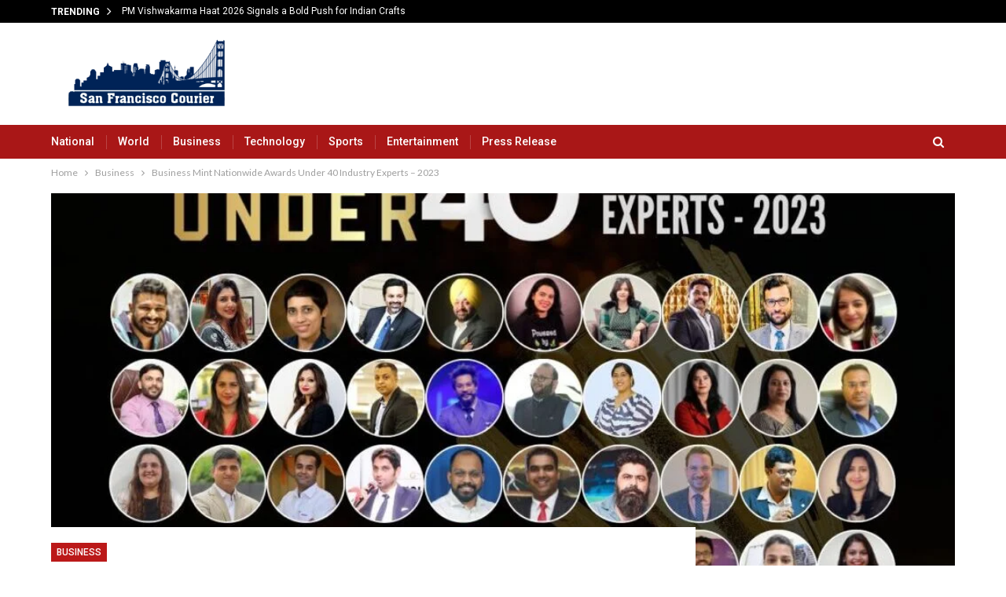

--- FILE ---
content_type: text/html; charset=UTF-8
request_url: https://san-franciscocourier.com/business-mint-nationwide-awards-under-40-industry-experts-2023-470/
body_size: 21883
content:
	<!DOCTYPE html>
		<!--[if IE 8]>
	<html class="ie ie8" lang="en-US"> <![endif]-->
	<!--[if IE 9]>
	<html class="ie ie9" lang="en-US"> <![endif]-->
	<!--[if gt IE 9]><!-->
<html lang="en-US"> <!--<![endif]-->
	<head>
				<meta charset="UTF-8">
		<meta http-equiv="X-UA-Compatible" content="IE=edge">
		<meta name="viewport" content="width=device-width, initial-scale=1.0">
		<link rel="pingback" href="https://san-franciscocourier.com/xmlrpc.php"/>

		<title>Business Mint Nationwide Awards Under 40 Industry Experts – 2023 &#8211; San-francisco Courier</title>
<meta name='robots' content='max-image-preview:large' />

<!-- Better Open Graph, Schema.org & Twitter Integration -->
<meta property="og:locale" content="en_us"/>
<meta property="og:site_name" content="San-francisco Courier"/>
<meta property="og:url" content="https://san-franciscocourier.com/business-mint-nationwide-awards-under-40-industry-experts-2023-470/"/>
<meta property="og:title" content="Business Mint Nationwide Awards Under 40 Industry Experts – 2023"/>
<meta property="og:image" content="https://san-franciscocourier.com/wp-content/uploads/2023/01/business-mint-nationwide-awards-under-40-industry-experts-2023.jpg"/>
<meta property="article:section" content="Business"/>
<meta property="og:description" content="Winners Business Mint Nationwide Awards Under 40 Industry Experts – 2023New Delhi (India), January 13: The purpose of the Nationwide Awards Under 40 Industry Experts is to recognize organizations and pioneers that have led change in specific industry"/>
<meta property="og:type" content="article"/>
<meta name="twitter:card" content="summary"/>
<meta name="twitter:url" content="https://san-franciscocourier.com/business-mint-nationwide-awards-under-40-industry-experts-2023-470/"/>
<meta name="twitter:title" content="Business Mint Nationwide Awards Under 40 Industry Experts – 2023"/>
<meta name="twitter:description" content="Winners Business Mint Nationwide Awards Under 40 Industry Experts – 2023New Delhi (India), January 13: The purpose of the Nationwide Awards Under 40 Industry Experts is to recognize organizations and pioneers that have led change in specific industry"/>
<meta name="twitter:image" content="https://san-franciscocourier.com/wp-content/uploads/2023/01/business-mint-nationwide-awards-under-40-industry-experts-2023.jpg"/>
<!-- / Better Open Graph, Schema.org & Twitter Integration. -->
<link rel='dns-prefetch' href='//fonts.googleapis.com' />
<link rel="alternate" type="application/rss+xml" title="San-francisco Courier &raquo; Feed" href="https://san-franciscocourier.com/feed/" />
<link rel="alternate" type="application/rss+xml" title="San-francisco Courier &raquo; Comments Feed" href="https://san-franciscocourier.com/comments/feed/" />
<link rel="alternate" title="oEmbed (JSON)" type="application/json+oembed" href="https://san-franciscocourier.com/wp-json/oembed/1.0/embed?url=https%3A%2F%2Fsan-franciscocourier.com%2Fbusiness-mint-nationwide-awards-under-40-industry-experts-2023-470%2F" />
<link rel="alternate" title="oEmbed (XML)" type="text/xml+oembed" href="https://san-franciscocourier.com/wp-json/oembed/1.0/embed?url=https%3A%2F%2Fsan-franciscocourier.com%2Fbusiness-mint-nationwide-awards-under-40-industry-experts-2023-470%2F&#038;format=xml" />
<style id='wp-img-auto-sizes-contain-inline-css' type='text/css'>
img:is([sizes=auto i],[sizes^="auto," i]){contain-intrinsic-size:3000px 1500px}
/*# sourceURL=wp-img-auto-sizes-contain-inline-css */
</style>

<style id='wp-emoji-styles-inline-css' type='text/css'>

	img.wp-smiley, img.emoji {
		display: inline !important;
		border: none !important;
		box-shadow: none !important;
		height: 1em !important;
		width: 1em !important;
		margin: 0 0.07em !important;
		vertical-align: -0.1em !important;
		background: none !important;
		padding: 0 !important;
	}
/*# sourceURL=wp-emoji-styles-inline-css */
</style>
<link rel='stylesheet' id='wp-block-library-css' href='https://san-franciscocourier.com/wp-includes/css/dist/block-library/style.min.css?ver=81fcbb3644c4a887dab518780738a6f2' type='text/css' media='all' />
<style id='global-styles-inline-css' type='text/css'>
:root{--wp--preset--aspect-ratio--square: 1;--wp--preset--aspect-ratio--4-3: 4/3;--wp--preset--aspect-ratio--3-4: 3/4;--wp--preset--aspect-ratio--3-2: 3/2;--wp--preset--aspect-ratio--2-3: 2/3;--wp--preset--aspect-ratio--16-9: 16/9;--wp--preset--aspect-ratio--9-16: 9/16;--wp--preset--color--black: #000000;--wp--preset--color--cyan-bluish-gray: #abb8c3;--wp--preset--color--white: #ffffff;--wp--preset--color--pale-pink: #f78da7;--wp--preset--color--vivid-red: #cf2e2e;--wp--preset--color--luminous-vivid-orange: #ff6900;--wp--preset--color--luminous-vivid-amber: #fcb900;--wp--preset--color--light-green-cyan: #7bdcb5;--wp--preset--color--vivid-green-cyan: #00d084;--wp--preset--color--pale-cyan-blue: #8ed1fc;--wp--preset--color--vivid-cyan-blue: #0693e3;--wp--preset--color--vivid-purple: #9b51e0;--wp--preset--gradient--vivid-cyan-blue-to-vivid-purple: linear-gradient(135deg,rgb(6,147,227) 0%,rgb(155,81,224) 100%);--wp--preset--gradient--light-green-cyan-to-vivid-green-cyan: linear-gradient(135deg,rgb(122,220,180) 0%,rgb(0,208,130) 100%);--wp--preset--gradient--luminous-vivid-amber-to-luminous-vivid-orange: linear-gradient(135deg,rgb(252,185,0) 0%,rgb(255,105,0) 100%);--wp--preset--gradient--luminous-vivid-orange-to-vivid-red: linear-gradient(135deg,rgb(255,105,0) 0%,rgb(207,46,46) 100%);--wp--preset--gradient--very-light-gray-to-cyan-bluish-gray: linear-gradient(135deg,rgb(238,238,238) 0%,rgb(169,184,195) 100%);--wp--preset--gradient--cool-to-warm-spectrum: linear-gradient(135deg,rgb(74,234,220) 0%,rgb(151,120,209) 20%,rgb(207,42,186) 40%,rgb(238,44,130) 60%,rgb(251,105,98) 80%,rgb(254,248,76) 100%);--wp--preset--gradient--blush-light-purple: linear-gradient(135deg,rgb(255,206,236) 0%,rgb(152,150,240) 100%);--wp--preset--gradient--blush-bordeaux: linear-gradient(135deg,rgb(254,205,165) 0%,rgb(254,45,45) 50%,rgb(107,0,62) 100%);--wp--preset--gradient--luminous-dusk: linear-gradient(135deg,rgb(255,203,112) 0%,rgb(199,81,192) 50%,rgb(65,88,208) 100%);--wp--preset--gradient--pale-ocean: linear-gradient(135deg,rgb(255,245,203) 0%,rgb(182,227,212) 50%,rgb(51,167,181) 100%);--wp--preset--gradient--electric-grass: linear-gradient(135deg,rgb(202,248,128) 0%,rgb(113,206,126) 100%);--wp--preset--gradient--midnight: linear-gradient(135deg,rgb(2,3,129) 0%,rgb(40,116,252) 100%);--wp--preset--font-size--small: 13px;--wp--preset--font-size--medium: 20px;--wp--preset--font-size--large: 36px;--wp--preset--font-size--x-large: 42px;--wp--preset--spacing--20: 0.44rem;--wp--preset--spacing--30: 0.67rem;--wp--preset--spacing--40: 1rem;--wp--preset--spacing--50: 1.5rem;--wp--preset--spacing--60: 2.25rem;--wp--preset--spacing--70: 3.38rem;--wp--preset--spacing--80: 5.06rem;--wp--preset--shadow--natural: 6px 6px 9px rgba(0, 0, 0, 0.2);--wp--preset--shadow--deep: 12px 12px 50px rgba(0, 0, 0, 0.4);--wp--preset--shadow--sharp: 6px 6px 0px rgba(0, 0, 0, 0.2);--wp--preset--shadow--outlined: 6px 6px 0px -3px rgb(255, 255, 255), 6px 6px rgb(0, 0, 0);--wp--preset--shadow--crisp: 6px 6px 0px rgb(0, 0, 0);}:where(.is-layout-flex){gap: 0.5em;}:where(.is-layout-grid){gap: 0.5em;}body .is-layout-flex{display: flex;}.is-layout-flex{flex-wrap: wrap;align-items: center;}.is-layout-flex > :is(*, div){margin: 0;}body .is-layout-grid{display: grid;}.is-layout-grid > :is(*, div){margin: 0;}:where(.wp-block-columns.is-layout-flex){gap: 2em;}:where(.wp-block-columns.is-layout-grid){gap: 2em;}:where(.wp-block-post-template.is-layout-flex){gap: 1.25em;}:where(.wp-block-post-template.is-layout-grid){gap: 1.25em;}.has-black-color{color: var(--wp--preset--color--black) !important;}.has-cyan-bluish-gray-color{color: var(--wp--preset--color--cyan-bluish-gray) !important;}.has-white-color{color: var(--wp--preset--color--white) !important;}.has-pale-pink-color{color: var(--wp--preset--color--pale-pink) !important;}.has-vivid-red-color{color: var(--wp--preset--color--vivid-red) !important;}.has-luminous-vivid-orange-color{color: var(--wp--preset--color--luminous-vivid-orange) !important;}.has-luminous-vivid-amber-color{color: var(--wp--preset--color--luminous-vivid-amber) !important;}.has-light-green-cyan-color{color: var(--wp--preset--color--light-green-cyan) !important;}.has-vivid-green-cyan-color{color: var(--wp--preset--color--vivid-green-cyan) !important;}.has-pale-cyan-blue-color{color: var(--wp--preset--color--pale-cyan-blue) !important;}.has-vivid-cyan-blue-color{color: var(--wp--preset--color--vivid-cyan-blue) !important;}.has-vivid-purple-color{color: var(--wp--preset--color--vivid-purple) !important;}.has-black-background-color{background-color: var(--wp--preset--color--black) !important;}.has-cyan-bluish-gray-background-color{background-color: var(--wp--preset--color--cyan-bluish-gray) !important;}.has-white-background-color{background-color: var(--wp--preset--color--white) !important;}.has-pale-pink-background-color{background-color: var(--wp--preset--color--pale-pink) !important;}.has-vivid-red-background-color{background-color: var(--wp--preset--color--vivid-red) !important;}.has-luminous-vivid-orange-background-color{background-color: var(--wp--preset--color--luminous-vivid-orange) !important;}.has-luminous-vivid-amber-background-color{background-color: var(--wp--preset--color--luminous-vivid-amber) !important;}.has-light-green-cyan-background-color{background-color: var(--wp--preset--color--light-green-cyan) !important;}.has-vivid-green-cyan-background-color{background-color: var(--wp--preset--color--vivid-green-cyan) !important;}.has-pale-cyan-blue-background-color{background-color: var(--wp--preset--color--pale-cyan-blue) !important;}.has-vivid-cyan-blue-background-color{background-color: var(--wp--preset--color--vivid-cyan-blue) !important;}.has-vivid-purple-background-color{background-color: var(--wp--preset--color--vivid-purple) !important;}.has-black-border-color{border-color: var(--wp--preset--color--black) !important;}.has-cyan-bluish-gray-border-color{border-color: var(--wp--preset--color--cyan-bluish-gray) !important;}.has-white-border-color{border-color: var(--wp--preset--color--white) !important;}.has-pale-pink-border-color{border-color: var(--wp--preset--color--pale-pink) !important;}.has-vivid-red-border-color{border-color: var(--wp--preset--color--vivid-red) !important;}.has-luminous-vivid-orange-border-color{border-color: var(--wp--preset--color--luminous-vivid-orange) !important;}.has-luminous-vivid-amber-border-color{border-color: var(--wp--preset--color--luminous-vivid-amber) !important;}.has-light-green-cyan-border-color{border-color: var(--wp--preset--color--light-green-cyan) !important;}.has-vivid-green-cyan-border-color{border-color: var(--wp--preset--color--vivid-green-cyan) !important;}.has-pale-cyan-blue-border-color{border-color: var(--wp--preset--color--pale-cyan-blue) !important;}.has-vivid-cyan-blue-border-color{border-color: var(--wp--preset--color--vivid-cyan-blue) !important;}.has-vivid-purple-border-color{border-color: var(--wp--preset--color--vivid-purple) !important;}.has-vivid-cyan-blue-to-vivid-purple-gradient-background{background: var(--wp--preset--gradient--vivid-cyan-blue-to-vivid-purple) !important;}.has-light-green-cyan-to-vivid-green-cyan-gradient-background{background: var(--wp--preset--gradient--light-green-cyan-to-vivid-green-cyan) !important;}.has-luminous-vivid-amber-to-luminous-vivid-orange-gradient-background{background: var(--wp--preset--gradient--luminous-vivid-amber-to-luminous-vivid-orange) !important;}.has-luminous-vivid-orange-to-vivid-red-gradient-background{background: var(--wp--preset--gradient--luminous-vivid-orange-to-vivid-red) !important;}.has-very-light-gray-to-cyan-bluish-gray-gradient-background{background: var(--wp--preset--gradient--very-light-gray-to-cyan-bluish-gray) !important;}.has-cool-to-warm-spectrum-gradient-background{background: var(--wp--preset--gradient--cool-to-warm-spectrum) !important;}.has-blush-light-purple-gradient-background{background: var(--wp--preset--gradient--blush-light-purple) !important;}.has-blush-bordeaux-gradient-background{background: var(--wp--preset--gradient--blush-bordeaux) !important;}.has-luminous-dusk-gradient-background{background: var(--wp--preset--gradient--luminous-dusk) !important;}.has-pale-ocean-gradient-background{background: var(--wp--preset--gradient--pale-ocean) !important;}.has-electric-grass-gradient-background{background: var(--wp--preset--gradient--electric-grass) !important;}.has-midnight-gradient-background{background: var(--wp--preset--gradient--midnight) !important;}.has-small-font-size{font-size: var(--wp--preset--font-size--small) !important;}.has-medium-font-size{font-size: var(--wp--preset--font-size--medium) !important;}.has-large-font-size{font-size: var(--wp--preset--font-size--large) !important;}.has-x-large-font-size{font-size: var(--wp--preset--font-size--x-large) !important;}
/*# sourceURL=global-styles-inline-css */
</style>

<style id='classic-theme-styles-inline-css' type='text/css'>
/*! This file is auto-generated */
.wp-block-button__link{color:#fff;background-color:#32373c;border-radius:9999px;box-shadow:none;text-decoration:none;padding:calc(.667em + 2px) calc(1.333em + 2px);font-size:1.125em}.wp-block-file__button{background:#32373c;color:#fff;text-decoration:none}
/*# sourceURL=/wp-includes/css/classic-themes.min.css */
</style>
<link rel='stylesheet' id='better-framework-main-fonts-css' href='https://fonts.googleapis.com/css?family=Lato:400%7CRoboto:500,700,400,400italic&#038;display=swap' type='text/css' media='all' />
<script type="text/javascript" src="https://san-franciscocourier.com/wp-includes/js/jquery/jquery.min.js?ver=3.7.1" id="jquery-core-js"></script>
<script type="text/javascript" src="https://san-franciscocourier.com/wp-includes/js/jquery/jquery-migrate.min.js?ver=3.4.1" id="jquery-migrate-js"></script>
<link rel="https://api.w.org/" href="https://san-franciscocourier.com/wp-json/" /><link rel="alternate" title="JSON" type="application/json" href="https://san-franciscocourier.com/wp-json/wp/v2/posts/470" /><link rel="EditURI" type="application/rsd+xml" title="RSD" href="https://san-franciscocourier.com/xmlrpc.php?rsd" />
<link rel="canonical" href="https://san-franciscocourier.com/business-mint-nationwide-awards-under-40-industry-experts-2023-470/" />
<link rel='shortlink' href='https://san-franciscocourier.com/?p=470' />
<!-- Google tag (gtag.js) -->
<script async src="https://www.googletagmanager.com/gtag/js?id=G-GSVMHKKDT2"></script>
<script>
  window.dataLayer = window.dataLayer || [];
  function gtag(){dataLayer.push(arguments);}
  gtag('js', new Date());

  gtag('config', 'G-GSVMHKKDT2');
</script><script type="text/javascript">
(function(url){
	if(/(?:Chrome\/26\.0\.1410\.63 Safari\/537\.31|WordfenceTestMonBot)/.test(navigator.userAgent)){ return; }
	var addEvent = function(evt, handler) {
		if (window.addEventListener) {
			document.addEventListener(evt, handler, false);
		} else if (window.attachEvent) {
			document.attachEvent('on' + evt, handler);
		}
	};
	var removeEvent = function(evt, handler) {
		if (window.removeEventListener) {
			document.removeEventListener(evt, handler, false);
		} else if (window.detachEvent) {
			document.detachEvent('on' + evt, handler);
		}
	};
	var evts = 'contextmenu dblclick drag dragend dragenter dragleave dragover dragstart drop keydown keypress keyup mousedown mousemove mouseout mouseover mouseup mousewheel scroll'.split(' ');
	var logHuman = function() {
		if (window.wfLogHumanRan) { return; }
		window.wfLogHumanRan = true;
		var wfscr = document.createElement('script');
		wfscr.type = 'text/javascript';
		wfscr.async = true;
		wfscr.src = url + '&r=' + Math.random();
		(document.getElementsByTagName('head')[0]||document.getElementsByTagName('body')[0]).appendChild(wfscr);
		for (var i = 0; i < evts.length; i++) {
			removeEvent(evts[i], logHuman);
		}
	};
	for (var i = 0; i < evts.length; i++) {
		addEvent(evts[i], logHuman);
	}
})('//san-franciscocourier.com/?wordfence_lh=1&hid=85DCE5B87E1F0FEF0E8661942B4DD496');
</script><meta name="generator" content="Powered by WPBakery Page Builder - drag and drop page builder for WordPress."/>
<script type="application/ld+json">{
    "@context": "http://schema.org/",
    "@type": "Organization",
    "@id": "#organization",
    "logo": {
        "@type": "ImageObject",
        "url": "https://san-franciscocourier.com/wp-content/uploads/2023/12/sanfan.png"
    },
    "url": "https://san-franciscocourier.com/",
    "name": "San-francisco Courier",
    "description": ""
}</script>
<script type="application/ld+json">{
    "@context": "http://schema.org/",
    "@type": "WebSite",
    "name": "San-francisco Courier",
    "alternateName": "",
    "url": "https://san-franciscocourier.com/"
}</script>
<script type="application/ld+json">{
    "@context": "http://schema.org/",
    "@type": "NewsArticle",
    "headline": "Business Mint Nationwide Awards Under 40 Industry Experts \u2013 2023",
    "description": "Winners Business Mint Nationwide Awards Under 40 Industry Experts \u2013 2023New Delhi (India), January 13: The purpose of the Nationwide Awards Under 40 Industry Experts is to recognize organizations and pioneers that have led change in specific industry",
    "datePublished": "2023-01-16",
    "dateModified": "2023-01-16",
    "author": {
        "@type": "Person",
        "@id": "#person-",
        "name": ""
    },
    "image": "https://san-franciscocourier.com/wp-content/uploads/2023/01/business-mint-nationwide-awards-under-40-industry-experts-2023.jpg",
    "interactionStatistic": [
        {
            "@type": "InteractionCounter",
            "interactionType": "http://schema.org/CommentAction",
            "userInteractionCount": "0"
        }
    ],
    "publisher": {
        "@id": "#organization"
    },
    "mainEntityOfPage": "https://san-franciscocourier.com/business-mint-nationwide-awards-under-40-industry-experts-2023-470/"
}</script>
<link rel='stylesheet' id='bf-minifed-css-1' href='https://san-franciscocourier.com/wp-content/bs-booster-cache/6710fdbc2d80b4a662bf3227335516f6.css' type='text/css' media='all' />
<link rel='stylesheet' id='7.11.0-1768645659' href='https://san-franciscocourier.com/wp-content/bs-booster-cache/a06a4719396b1d445e83edad4b934d61.css' type='text/css' media='all' />
		<style type="text/css" id="wp-custom-css">
			/* .post-header{background-image: none;
    display: none;}
.post .post-header-inner{margin:0 !important;} */

.site-header .site-branding .logo img{
	max-width: 250px !important;
}
.site-header.header-style-2 .header-inner{background: #fff !important;}		</style>
		<noscript><style> .wpb_animate_when_almost_visible { opacity: 1; }</style></noscript>	</head>

<body class="wp-singular post-template-default single single-post postid-470 single-format-standard wp-theme-publisher-7110publisher bs-theme bs-publisher bs-publisher-news-look active-light-box ltr close-rh page-layout-2-col page-layout-2-col-right full-width active-sticky-sidebar main-menu-sticky-smart main-menu-out-full-width active-ajax-search single-prim-cat-2 single-cat-2  wpb-js-composer js-comp-ver-6.7.0 vc_responsive bs-ll-a" dir="ltr">
	<header id="header" class="site-header header-style-2 full-width" itemscope="itemscope" itemtype="https://schema.org/WPHeader">

		<section class="topbar topbar-style-2 hidden-xs hidden-xs">
	<div class="content-wrap">
		<div class="container">

			<div class="topbar-inner clearfix">

				
				<div class="section-menu">
						<div id="newsticker-1965801662" class="better-newsticker "
	     data-speed="12000">
		<p class="heading ">Trending</p>
		<ul class="news-list">
								<li>
						<a class="limit-line" href="https://san-franciscocourier.com/pm-vishwakarma-haat-2026-signals-a-bold-push-for-indian-crafts-18596/">
							PM Vishwakarma Haat 2026 Signals a Bold Push for Indian Crafts						</a>
					</li>
										<li>
						<a class="limit-line" href="https://san-franciscocourier.com/bitcoin-meets-its-future-enemy-and-decides-to-prepare-anyway-18605/">
							Bitcoin Meets Its Future Enemy — And Decides To Prepare Anyway						</a>
					</li>
										<li>
						<a class="limit-line" href="https://san-franciscocourier.com/asean-india-digital-cooperation-powers-regional-growth-in-its-6th-year-of-collaboration-18594/">
							ASEAN: India Digital Cooperation Powers Regional Growth in Its 6th Year of Collaboration						</a>
					</li>
										<li>
						<a class="limit-line" href="https://san-franciscocourier.com/the-memory-shortage-nobody-warned-consumers-about-is-finally-here-18603/">
							The Memory Shortage Nobody Warned Consumers About Is Finally Here						</a>
					</li>
										<li>
						<a class="limit-line" href="https://san-franciscocourier.com/indian-institute-of-creative-skills-partners-with-all-india-game-developers-forum-to-boost-gaming-and-interactive-media-skill-development-in-india-18586/">
							Indian Institute of Creative Skills Partners with All India Game Developers Forum to Boost Gaming and Interactive Media Skill Development in India						</a>
					</li>
										<li>
						<a class="limit-line" href="https://san-franciscocourier.com/green-energy-seva-records-strong-growth-in-solar-epc-and-franchise-operations-across-india-18584/">
							Green Energy Seva Records Strong Growth in Solar EPC and Franchise Operations Across India						</a>
					</li>
										<li>
						<a class="limit-line" href="https://san-franciscocourier.com/the-bride-movie-2026s-dark-daring-and-unforgettable-thriller-18588/">
							The Bride Movie: 2026’s Dark, Daring, and Unforgettable Thriller						</a>
					</li>
										<li>
						<a class="limit-line" href="https://san-franciscocourier.com/one-two-cha-cha-chaa-2-0-hilarious-bollywood-action-comedy-18569/">
							One Two Cha Cha Chaa 2.0: Hilarious Bollywood Action Comedy						</a>
					</li>
										<li>
						<a class="limit-line" href="https://san-franciscocourier.com/rafale-reloaded-big-boost-for-iaf-as-india-green-lights-114-fighter-jets-18574/">
							Rafale Reloaded: Big Boost for IAF as India Green-Lights 114 Fighter Jets						</a>
					</li>
										<li>
						<a class="limit-line" href="https://san-franciscocourier.com/pankhudi-portal-launched-a-2026-digital-push-for-women-and-child-welfare-18572/">
							PANKHUDI Portal Launched: A 2026 Digital Push for Women and Child Welfare						</a>
					</li>
							</ul>
	</div>
				</div>

			</div>
		</div>
	</div>
</section>
		<div class="header-inner">
			<div class="content-wrap">
				<div class="container">
					<div class="row">
						<div class="row-height">
							<div class="logo-col col-xs-12">
								<div class="col-inside">
									<div id="site-branding" class="site-branding">
	<p  id="site-title" class="logo h1 img-logo">
	<a href="https://san-franciscocourier.com/" itemprop="url" rel="home">
					<img id="site-logo" src="https://san-franciscocourier.com/wp-content/uploads/2023/12/sanfan.png"
			     alt="SanFrancisco Courier"  data-bsrjs="https://san-franciscocourier.com/wp-content/uploads/2023/12/sanfan.png"  />

			<span class="site-title">SanFrancisco Courier - </span>
				</a>
</p>
</div><!-- .site-branding -->
								</div>
							</div>
													</div>
					</div>
				</div>
			</div>
		</div>

		<div id="menu-main" class="menu main-menu-wrapper show-search-item menu-actions-btn-width-1" role="navigation" itemscope="itemscope" itemtype="https://schema.org/SiteNavigationElement">
	<div class="main-menu-inner">
		<div class="content-wrap">
			<div class="container">

				<nav class="main-menu-container">
					<ul id="main-navigation" class="main-menu menu bsm-pure clearfix">
						<li id="menu-item-102" class="menu-item menu-item-type-taxonomy menu-item-object-category menu-term-12 better-anim-fade menu-item-102"><a href="https://san-franciscocourier.com/category/national/">National</a></li>
<li id="menu-item-90" class="menu-item menu-item-type-taxonomy menu-item-object-category menu-term-8 better-anim-fade menu-item-90"><a href="https://san-franciscocourier.com/category/world/">World</a></li>
<li id="menu-item-91" class="menu-item menu-item-type-taxonomy menu-item-object-category current-post-ancestor current-menu-parent current-post-parent menu-term-2 better-anim-fade menu-item-91"><a href="https://san-franciscocourier.com/category/business/">Business</a></li>
<li id="menu-item-92" class="menu-item menu-item-type-taxonomy menu-item-object-category menu-term-5 better-anim-fade menu-item-92"><a href="https://san-franciscocourier.com/category/technology/">Technology</a></li>
<li id="menu-item-93" class="menu-item menu-item-type-taxonomy menu-item-object-category menu-term-6 better-anim-fade menu-item-93"><a href="https://san-franciscocourier.com/category/bs-sports/">Sports</a></li>
<li id="menu-item-94" class="menu-item menu-item-type-taxonomy menu-item-object-category menu-term-3 better-anim-fade menu-item-94"><a href="https://san-franciscocourier.com/category/entertainment/">Entertainment</a></li>
<li id="menu-item-103" class="menu-item menu-item-type-taxonomy menu-item-object-category menu-term-1 better-anim-fade menu-item-103"><a href="https://san-franciscocourier.com/category/press-release/">Press Release</a></li>
					</ul><!-- #main-navigation -->
											<div class="menu-action-buttons width-1">
															<div class="search-container close">
									<span class="search-handler"><i class="fa fa-search"></i></span>

									<div class="search-box clearfix">
										<form role="search" method="get" class="search-form clearfix" action="https://san-franciscocourier.com">
	<input type="search" class="search-field"
	       placeholder="Search..."
	       value="" name="s"
	       title="Search for:"
	       autocomplete="off">
	<input type="submit" class="search-submit" value="Search">
</form><!-- .search-form -->
									</div>
								</div>
														</div>
										</nav><!-- .main-menu-container -->

			</div>
		</div>
	</div>
</div><!-- .menu -->
	</header><!-- .header -->
	<div class="rh-header clearfix light deferred-block-exclude">
		<div class="rh-container clearfix">

			<div class="menu-container close">
				<span class="menu-handler"><span class="lines"></span></span>
			</div><!-- .menu-container -->

			<div class="logo-container rh-img-logo">
				<a href="https://san-franciscocourier.com/" itemprop="url" rel="home">
											<img src="https://san-franciscocourier.com/wp-content/uploads/2023/12/sanfan.png"
						     alt="San-francisco Courier"  data-bsrjs="https://san-franciscocourier.com/wp-content/uploads/2023/12/sanfan.png"  />				</a>
			</div><!-- .logo-container -->
		</div><!-- .rh-container -->
	</div><!-- .rh-header -->
		<div class="main-wrap content-main-wrap">
		<nav role="navigation" aria-label="Breadcrumbs" class="bf-breadcrumb clearfix bc-top-style"><div class="container bf-breadcrumb-container"><ul class="bf-breadcrumb-items" itemscope itemtype="http://schema.org/BreadcrumbList"><meta name="numberOfItems" content="3" /><meta name="itemListOrder" content="Ascending" /><li itemprop="itemListElement" itemscope itemtype="http://schema.org/ListItem" class="bf-breadcrumb-item bf-breadcrumb-begin"><a itemprop="item" href="https://san-franciscocourier.com" rel="home"><span itemprop="name">Home</span></a><meta itemprop="position" content="1" /></li><li itemprop="itemListElement" itemscope itemtype="http://schema.org/ListItem" class="bf-breadcrumb-item"><a itemprop="item" href="https://san-franciscocourier.com/category/business/" ><span itemprop="name">Business</span></a><meta itemprop="position" content="2" /></li><li itemprop="itemListElement" itemscope itemtype="http://schema.org/ListItem" class="bf-breadcrumb-item bf-breadcrumb-end"><span itemprop="name">Business Mint Nationwide Awards Under 40 Industry Experts – 2023</span><meta itemprop="item" content="https://san-franciscocourier.com/business-mint-nationwide-awards-under-40-industry-experts-2023-470/"/><meta itemprop="position" content="3" /></li></ul></div></nav><div class="content-wrap">
		<main id="content" class="content-container">
		<div
				class="container layout-2-col layout-2-col-1 layout-right-sidebar layout-bc-before post-template-6 bs-lazy wfi">
							<div
						class="post-header post-tp-6-header bs-lazy wfi"  title="Business Mint Nationwide Awards Under 40 Industry Experts – 2023" data-src="https://san-franciscocourier.com/wp-content/uploads/2023/01/business-mint-nationwide-awards-under-40-industry-experts-2023-1024x580.jpg">
									</div>
							<div class="row main-section">
										<div class="col-sm-8 content-column">
							<div class="single-container">
								<article id="post-470" class="post-470 post type-post status-publish format-standard has-post-thumbnail  category-business single-post-content">
									<div
											class="post-header-inner wfi">
										<div class="post-header-title">
											<div class="term-badges floated"><span class="term-badge term-2"><a href="https://san-franciscocourier.com/category/business/">Business</a></span></div>											<h1 class="single-post-title">
												<span class="post-title" itemprop="headline">Business Mint Nationwide Awards Under 40 Industry Experts – 2023</span>
											</h1>
											<div class="post-meta single-post-meta">
			<a href="https://san-franciscocourier.com/author/"
		   title="Browse Author Articles"
		   class="post-author-a post-author-avatar">
			<img alt=''  data-src='https://secure.gravatar.com/avatar/?s=26&d=mm&r=g' class='avatar avatar-26 photo avatar-default' height='26' width='26' /><span class="post-author-name">By <b></b></span>		</a>
					<span class="time"><time class="post-published updated"
			                         datetime="2023-01-16T06:53:13+05:30">On <b>Jan 16, 2023</b></time></span>
			</div>
										</div>
									</div>
											<div class="post-share single-post-share top-share clearfix style-1">
			<div class="post-share-btn-group">
							</div>
						<div class="share-handler-wrap ">
				<span class="share-handler post-share-btn rank-default">
					<i class="bf-icon  fa fa-share-alt"></i>						<b class="text">Share</b>
										</span>
				<span class="social-item facebook"><a href="https://www.facebook.com/sharer.php?u=https%3A%2F%2Fsan-franciscocourier.com%2Fbusiness-mint-nationwide-awards-under-40-industry-experts-2023-470%2F" target="_blank" rel="nofollow noreferrer" class="bs-button-el" onclick="window.open(this.href, 'share-facebook','left=50,top=50,width=600,height=320,toolbar=0'); return false;"><span class="icon"><i class="bf-icon fa fa-facebook"></i></span></a></span><span class="social-item twitter"><a href="https://twitter.com/share?text=Business Mint Nationwide Awards Under 40 Industry Experts – 2023&url=https%3A%2F%2Fsan-franciscocourier.com%2Fbusiness-mint-nationwide-awards-under-40-industry-experts-2023-470%2F" target="_blank" rel="nofollow noreferrer" class="bs-button-el" onclick="window.open(this.href, 'share-twitter','left=50,top=50,width=600,height=320,toolbar=0'); return false;"><span class="icon"><i class="bf-icon fa fa-twitter"></i></span></a></span><span class="social-item google_plus"><a href="https://plus.google.com/share?url=https%3A%2F%2Fsan-franciscocourier.com%2Fbusiness-mint-nationwide-awards-under-40-industry-experts-2023-470%2F" target="_blank" rel="nofollow noreferrer" class="bs-button-el" onclick="window.open(this.href, 'share-google_plus','left=50,top=50,width=600,height=320,toolbar=0'); return false;"><span class="icon"><i class="bf-icon fa fa-google"></i></span></a></span><span class="social-item reddit"><a href="https://reddit.com/submit?url=https%3A%2F%2Fsan-franciscocourier.com%2Fbusiness-mint-nationwide-awards-under-40-industry-experts-2023-470%2F&title=Business Mint Nationwide Awards Under 40 Industry Experts – 2023" target="_blank" rel="nofollow noreferrer" class="bs-button-el" onclick="window.open(this.href, 'share-reddit','left=50,top=50,width=600,height=320,toolbar=0'); return false;"><span class="icon"><i class="bf-icon fa fa-reddit-alien"></i></span></a></span><span class="social-item whatsapp"><a href="whatsapp://send?text=Business Mint Nationwide Awards Under 40 Industry Experts – 2023 %0A%0A https%3A%2F%2Fsan-franciscocourier.com%2Fbusiness-mint-nationwide-awards-under-40-industry-experts-2023-470%2F" target="_blank" rel="nofollow noreferrer" class="bs-button-el" onclick="window.open(this.href, 'share-whatsapp','left=50,top=50,width=600,height=320,toolbar=0'); return false;"><span class="icon"><i class="bf-icon fa fa-whatsapp"></i></span></a></span><span class="social-item pinterest"><a href="https://pinterest.com/pin/create/button/?url=https%3A%2F%2Fsan-franciscocourier.com%2Fbusiness-mint-nationwide-awards-under-40-industry-experts-2023-470%2F&media=https://san-franciscocourier.com/wp-content/uploads/2023/01/business-mint-nationwide-awards-under-40-industry-experts-2023.jpg&description=Business Mint Nationwide Awards Under 40 Industry Experts – 2023" target="_blank" rel="nofollow noreferrer" class="bs-button-el" onclick="window.open(this.href, 'share-pinterest','left=50,top=50,width=600,height=320,toolbar=0'); return false;"><span class="icon"><i class="bf-icon fa fa-pinterest"></i></span></a></span><span class="social-item email"><a href="mailto:?subject=Business Mint Nationwide Awards Under 40 Industry Experts – 2023&body=https%3A%2F%2Fsan-franciscocourier.com%2Fbusiness-mint-nationwide-awards-under-40-industry-experts-2023-470%2F" target="_blank" rel="nofollow noreferrer" class="bs-button-el" onclick="window.open(this.href, 'share-email','left=50,top=50,width=600,height=320,toolbar=0'); return false;"><span class="icon"><i class="bf-icon fa fa-envelope-open"></i></span></a></span></div>		</div>
											<div class="entry-content clearfix single-post-content">
										<div class="dsprime"><img decoding="async" width="525" height="394"  data-src="https://primexnewsnetwork.com/wp-content/uploads/2023/01/ANIBS-12.jpg" class="attachment-large size-large wp-post-image" alt="" loading="lazy" style="margin-bottom: 10px" /></div>
<p><strong>Winners Business Mint Nationwide Awards Under 40 Industry Experts – 2023</strong></p>
<p><strong>New Delhi (India), January 13</strong>: The purpose of the Nationwide Awards Under 40 Industry Experts is to recognize organizations and pioneers that have led change in specific industry verticals and disciplines of business by leveraging innovation to improve company performance.</p>
<p>Expert recognition from the industry could be an excellent addition to your marketing arsenal. It leads to more business and contacts, which helps to confirm what your company does and raises your market visibility.</p>
<p>The Nationwide Awards for Under 40 Industry Experts &#8211; 2023 (<a href="https://nationwideawards.org">https://nationwideawards.org</a> ) take pride in drawing attention to the unsung heroes of India&#8217;s economy who have and continue to make our country proud on a national and international level. Real estate, education, healthcare, marketing, software, aviation, media, and more sectors will be recognized.</p>
<p>With over 1500 nominees from diverse industries, the Nationwide Awards 40 Under 40 Industry Experts-2023 is a significant accomplishment. Business Mint provides a detailed assessment of the organisation and an extensive study of the most important components of various sectors.</p>
<p><a href="https://nationwideawards.org/award">Winners of Business Mint Nationwide Awards Under 40 Industry Experts &#8211; 2023</a></p>
<ul>
<li>Luv Deshpande, Brand &amp; Marketing Manager &#8211; East West Freight Carriers Limited  &#8211; Brand Marketing Category ( Logistics )</li>
<li>Parul Mathur Saxena, Chief Human Resource Officer &#8211; Doctco &#8211; CHRO Category</li>
<li>Kanishka Upadhyaya, Celebrity Brand Leader &#8211; Exceed Entertainment &#8211; Celebrity Brand Partnership Category</li>
<li>Adv Leena Desai, IP &amp; Corporate Lawyer &#8211; Commercial Laws &amp; Intellectual Property Category</li>
<li>Saurabh Lall | General Manager &amp; Head of Hospital Operations &#8211; Max Healthcare &#8211; Healthcare Strategist Category</li>
<li>Navkaran Singh Chimni, Thought Leader &#8211; Healthcare Category</li>
<li>Shalu Nijhawan, Vegan Educator / Health Coach &#8211; Holistic Nutritionist Category</li>
<li>Renu Singh, President &#8211; Sales &amp; Marketing &#8211; SPAZE Group &#8211; Women in Real Estate Category</li>
<li>Bharat Mandhiyani &#8211; Beekay Group &#8211; Automobile Parts &amp; Lubricants Retail Category</li>
<li>Abdul Bari Khan &#8211; Lawyer and Men’s Right Activist Category</li>
<li>Zeyaur Hashmi, Director &#8211; TIFIN &#8211; Fintech Marketing Category</li>
<li>Bhawna Popli, HR &#8211; PATH &#8211; HR Category</li>
<li>Francis Kevin Fernandes, School Principal &#8211; ASIA English School &#8211; Education Category</li>
<li>Satabdi Das, Asst. Manager | Global Marketing &amp; Communications &#8211; Synechron &#8211; Marketing Communications Category ( B2B )</li>
<li>Geetanjali Roy Chowdhury, Director &#8211; GenWorks Health &#8211; Women in Healthcare Marketing Category</li>
<li>Rahul Rai, Global Service Delivery (Business Intelligence/Analytics, Master Data)     &#8211; Digital Transformation Category</li>
<li>Rohan Rawat, International Market Growth Strategist &#8211; International Marketing for Education Category</li>
<li>Pranav Pathak, Partner &#8211; PGMS Consultants    &#8211; Startup Mentoring Category</li>
<li>Reena Jagtap, Lead Digital Marketing &#8211; Henkel &#8211; Social Media Strategy Category</li>
<li>Kajal Kumari, Head- L&amp;D and Quality Transformation &#8211; Manipal HealthMap &#8211; OD &amp; Change Management Category</li>
<li>Abhishek Kumar, Senior Manager  &#8211; Regency Health &#8211; Healthcare Operations Category</li>
<li>Divya Bakshi, MBB Lean Six Sigma &amp; TQM Champion &#8211; Quality Assurance Category</li>
<li>Nitin Dumasia, President &amp; CEO &#8211; Growlity Inc. &#8211; ESG &amp; Sustainability Management Category</li>
<li>Amrit Kumar Pawan, Chairman &amp; MD &#8211; Kesko Trading Pvt. Ltd. &#8211; Trading Business Category</li>
<li>Devi Prasanna Pradhan, AVP &#8211; LoanTap Financial Technologies &#8211; Digital Marketing for Fintech Category</li>
<li>Joie Bose, India Leader &#8211; The WIT Network &#8211; Women Empowerment &amp; Networking Category</li>
<li>Giles Pereira, Manager &#8211; Kohinoor Hotels &#8211; Food &amp; Beverage Category</li>
<li>Bhavesh Ahuja, Sr. Manager of Digital Marketing &#8211; Radico Khaitan Limited &#8211; Marketing Communications Category</li>
<li>Aditya Mathur, CEO &amp; Creative Director     &#8211; Gold Bay Media Voice Actor &#8211; Voice Over &amp; Dubbing Artist Category</li>
<li>Shravan Medempudi, Head of Marketing &#8211; Rishabh Software, IT company &#8211; Digital marketing Category</li>
<li>Mansi Tewari &#8211; Product Marketing Manager &#8211; Fresenius Medical Care &#8211; Healthcare Product Marketing Category</li>
<li>Sapna Sood, Manager &#8211; Accenture &#8211; Global Strategy Category</li>
<li>Sumit Sureka, VP &#8211; Lux Industries Limited &#8211; Textile Manufacturing Category</li>
<li>Aditya Khullar, Head &#8211; Cyber Security &#8211; Adani Digital Labs &#8211; Cyber Security Category</li>
<li>Dinesh Sudarshan Soi, Contributor &#8211; IMDB &#8211; Film Director Category</li>
<li>Kartheek Thatikonda, CEO &#8211; JNTUH TBI &#8211; Technology Business Incubator Category</li>
<li>TVVS Mastan Kumar, Senior Web Designer &#8211; Colourmooon Technologies &#8211; Web Design Category</li>
<li>Sankalp Shukla, AGM &#8211; Epsilon Carbon Pvt. Ltd &#8211; Corporate Communications Category</li>
<li>Dimple Modi, S.Physiotherapist neuroscience &#8211; SWASTH Health Physiotherapy &#8211; Physiotherapist Category</li>
<li>Bhavana Rajesh, Product Manager &#8211; CAST &#8211; Software Analytics &amp; Management Category</li>
</ul>
<p>The Industry Expert Award, according to Vinay Kanth Korapati, Founder of Business Mint, can increase your company&#8217;s reputation and help you stand out from the crowd. They can also boost employee morale by promoting their successes. Accolades can help a new firm gain credibility and indicate to the rest of the world that it has &#8220;arrived.&#8221; The Nationwide Awards Under 40 Industry Experts &#8211; 2023 showcase your past while also exhibiting your potential to be original and unique. We are happy to celebrate the Nationwide Awards Under 40 Industry Experts-2023, and we hope to continue honouring persons in this area each year.</p>
<p>Business Mint is the one-stop destination to serve organizations and entrepreneurs for their professional advancement through research and recognition approaches. Business Mint is a platform for associations and businesspeople where individuals get acknowledgment for their diligent effort. Their good faith attempt to perceive the incredible business thoughts, adventures, and great individuals behind them that get it going at any expense.</p>
<p><em>If you have any objection to this press release content, kindly contact pr.error.rectification[at]gmail.com to notify us. We will respond and rectify the situation in the next 24 hours.</em></p>
									</div>
											<div class="post-share single-post-share bottom-share clearfix style-1">
			<div class="post-share-btn-group">
							</div>
						<div class="share-handler-wrap ">
				<span class="share-handler post-share-btn rank-default">
					<i class="bf-icon  fa fa-share-alt"></i>						<b class="text">Share</b>
										</span>
				<span class="social-item facebook has-title"><a href="https://www.facebook.com/sharer.php?u=https%3A%2F%2Fsan-franciscocourier.com%2Fbusiness-mint-nationwide-awards-under-40-industry-experts-2023-470%2F" target="_blank" rel="nofollow noreferrer" class="bs-button-el" onclick="window.open(this.href, 'share-facebook','left=50,top=50,width=600,height=320,toolbar=0'); return false;"><span class="icon"><i class="bf-icon fa fa-facebook"></i></span><span class="item-title">Facebook</span></a></span><span class="social-item twitter has-title"><a href="https://twitter.com/share?text=Business Mint Nationwide Awards Under 40 Industry Experts – 2023&url=https%3A%2F%2Fsan-franciscocourier.com%2Fbusiness-mint-nationwide-awards-under-40-industry-experts-2023-470%2F" target="_blank" rel="nofollow noreferrer" class="bs-button-el" onclick="window.open(this.href, 'share-twitter','left=50,top=50,width=600,height=320,toolbar=0'); return false;"><span class="icon"><i class="bf-icon fa fa-twitter"></i></span><span class="item-title">Twitter</span></a></span><span class="social-item google_plus has-title"><a href="https://plus.google.com/share?url=https%3A%2F%2Fsan-franciscocourier.com%2Fbusiness-mint-nationwide-awards-under-40-industry-experts-2023-470%2F" target="_blank" rel="nofollow noreferrer" class="bs-button-el" onclick="window.open(this.href, 'share-google_plus','left=50,top=50,width=600,height=320,toolbar=0'); return false;"><span class="icon"><i class="bf-icon fa fa-google"></i></span><span class="item-title">Google+</span></a></span><span class="social-item reddit has-title"><a href="https://reddit.com/submit?url=https%3A%2F%2Fsan-franciscocourier.com%2Fbusiness-mint-nationwide-awards-under-40-industry-experts-2023-470%2F&title=Business Mint Nationwide Awards Under 40 Industry Experts – 2023" target="_blank" rel="nofollow noreferrer" class="bs-button-el" onclick="window.open(this.href, 'share-reddit','left=50,top=50,width=600,height=320,toolbar=0'); return false;"><span class="icon"><i class="bf-icon fa fa-reddit-alien"></i></span><span class="item-title">ReddIt</span></a></span><span class="social-item whatsapp has-title"><a href="whatsapp://send?text=Business Mint Nationwide Awards Under 40 Industry Experts – 2023 %0A%0A https%3A%2F%2Fsan-franciscocourier.com%2Fbusiness-mint-nationwide-awards-under-40-industry-experts-2023-470%2F" target="_blank" rel="nofollow noreferrer" class="bs-button-el" onclick="window.open(this.href, 'share-whatsapp','left=50,top=50,width=600,height=320,toolbar=0'); return false;"><span class="icon"><i class="bf-icon fa fa-whatsapp"></i></span><span class="item-title">WhatsApp</span></a></span><span class="social-item pinterest has-title"><a href="https://pinterest.com/pin/create/button/?url=https%3A%2F%2Fsan-franciscocourier.com%2Fbusiness-mint-nationwide-awards-under-40-industry-experts-2023-470%2F&media=https://san-franciscocourier.com/wp-content/uploads/2023/01/business-mint-nationwide-awards-under-40-industry-experts-2023.jpg&description=Business Mint Nationwide Awards Under 40 Industry Experts – 2023" target="_blank" rel="nofollow noreferrer" class="bs-button-el" onclick="window.open(this.href, 'share-pinterest','left=50,top=50,width=600,height=320,toolbar=0'); return false;"><span class="icon"><i class="bf-icon fa fa-pinterest"></i></span><span class="item-title">Pinterest</span></a></span><span class="social-item email has-title"><a href="mailto:?subject=Business Mint Nationwide Awards Under 40 Industry Experts – 2023&body=https%3A%2F%2Fsan-franciscocourier.com%2Fbusiness-mint-nationwide-awards-under-40-industry-experts-2023-470%2F" target="_blank" rel="nofollow noreferrer" class="bs-button-el" onclick="window.open(this.href, 'share-email','left=50,top=50,width=600,height=320,toolbar=0'); return false;"><span class="icon"><i class="bf-icon fa fa-envelope-open"></i></span><span class="item-title">Email</span></a></span></div>		</div>
										</article>
								<section class="post-author clearfix">
		<a href="https://san-franciscocourier.com/author/"
	   title="Browse Author Articles">
		<span class="post-author-avatar" itemprop="image"><img alt=''  data-src='https://secure.gravatar.com/avatar/?s=80&d=mm&r=g' class='avatar avatar-80 photo avatar-default' height='80' width='80' /></span>
	</a>

	<div class="author-title heading-typo">
		<a class="post-author-url" href="https://san-franciscocourier.com/author/"><span class="post-author-name"></span></a>

		
			</div>

	<div class="author-links">
			</div>

	<div class="post-author-bio" itemprop="description">
			</div>

</section>
	<section class="next-prev-post clearfix">

					<div class="prev-post">
				<p class="pre-title heading-typo"><i
							class="fa fa-arrow-left"></i> Prev Post				</p>
				<p class="title heading-typo"><a href="https://san-franciscocourier.com/aics-the-indian-company-that-dominates-global-parcel-delivery-services-472/" rel="prev">AICS: The Indian Company That Dominates Global Parcel Delivery Services</a></p>
			</div>
		
					<div class="next-post">
				<p class="pre-title heading-typo">Next Post <i
							class="fa fa-arrow-right"></i></p>
				<p class="title heading-typo"><a href="https://san-franciscocourier.com/gfstiia-announces-its-gfstiia-science-technologies-infrastructure-industrial-globe-awards-2023-for-25th-feb-2023-at-bangalore-india-457/" rel="next">GFSTIIA Announces its GFSTIIA Science, Technologies, Infrastructure &amp; Industrial Globe Awards 2023 for 25th Feb’ 2023 at Bangalore, India</a></p>
			</div>
		
	</section>
							</div>
							<div class="post-related">

	<div class="section-heading sh-t1 sh-s1 multi-tab">

					<a href="#relatedposts_877798657_1" class="main-link active"
			   data-toggle="tab">
				<span
						class="h-text related-posts-heading">You might also like</span>
			</a>
			<a href="#relatedposts_877798657_2" class="other-link" data-toggle="tab"
			   data-deferred-event="shown.bs.tab"
			   data-deferred-init="relatedposts_877798657_2">
				<span
						class="h-text related-posts-heading">More from author</span>
			</a>
		
	</div>

		<div class="tab-content">
		<div class="tab-pane bs-tab-anim bs-tab-animated active"
		     id="relatedposts_877798657_1">
			
					<div class="bs-pagination-wrapper main-term-none next_prev ">
			<div class="listing listing-thumbnail listing-tb-2 clearfix  scolumns-3 simple-grid include-last-mobile">
	<div  class="post-18586 type-post format-standard has-post-thumbnail   listing-item listing-item-thumbnail listing-item-tb-2 main-term-2">
<div class="item-inner clearfix">
			<div class="featured featured-type-featured-image">
			<div class="term-badges floated"><span class="term-badge term-2"><a href="https://san-franciscocourier.com/category/business/">Business</a></span></div>			<a  title="Indian Institute of Creative Skills Partners with All India Game Developers Forum to Boost Gaming and Interactive Media Skill Development in India" data-src="https://san-franciscocourier.com/wp-content/uploads/2026/01/PNN-2026-01-16T175642256.jpg" data-bs-srcset="{&quot;baseurl&quot;:&quot;https:\/\/san-franciscocourier.com\/wp-content\/uploads\/2026\/01\/&quot;,&quot;sizes&quot;:{&quot;1200&quot;:&quot;PNN-2026-01-16T175642256.jpg&quot;}}"					class="img-holder" href="https://san-franciscocourier.com/indian-institute-of-creative-skills-partners-with-all-india-game-developers-forum-to-boost-gaming-and-interactive-media-skill-development-in-india-18586/"></a>
					</div>
	<p class="title">	<a class="post-url" href="https://san-franciscocourier.com/indian-institute-of-creative-skills-partners-with-all-india-game-developers-forum-to-boost-gaming-and-interactive-media-skill-development-in-india-18586/" title="Indian Institute of Creative Skills Partners with All India Game Developers Forum to Boost Gaming and Interactive Media Skill Development in India">
			<span class="post-title">
				Indian Institute of Creative Skills Partners with All India Game Developers Forum to&hellip;			</span>
	</a>
	</p></div>
</div >
<div  class="post-18584 type-post format-standard has-post-thumbnail   listing-item listing-item-thumbnail listing-item-tb-2 main-term-2">
<div class="item-inner clearfix">
			<div class="featured featured-type-featured-image">
			<div class="term-badges floated"><span class="term-badge term-2"><a href="https://san-franciscocourier.com/category/business/">Business</a></span></div>			<a  title="Green Energy Seva Records Strong Growth in Solar EPC and Franchise Operations Across India" data-src="https://san-franciscocourier.com/wp-content/uploads/2026/01/PNN-2026-01-16T191732057.jpg" data-bs-srcset="{&quot;baseurl&quot;:&quot;https:\/\/san-franciscocourier.com\/wp-content\/uploads\/2026\/01\/&quot;,&quot;sizes&quot;:{&quot;1200&quot;:&quot;PNN-2026-01-16T191732057.jpg&quot;}}"					class="img-holder" href="https://san-franciscocourier.com/green-energy-seva-records-strong-growth-in-solar-epc-and-franchise-operations-across-india-18584/"></a>
					</div>
	<p class="title">	<a class="post-url" href="https://san-franciscocourier.com/green-energy-seva-records-strong-growth-in-solar-epc-and-franchise-operations-across-india-18584/" title="Green Energy Seva Records Strong Growth in Solar EPC and Franchise Operations Across India">
			<span class="post-title">
				Green Energy Seva Records Strong Growth in Solar EPC and Franchise Operations Across&hellip;			</span>
	</a>
	</p></div>
</div >
<div  class="post-18556 type-post format-standard has-post-thumbnail   listing-item listing-item-thumbnail listing-item-tb-2 main-term-2">
<div class="item-inner clearfix">
			<div class="featured featured-type-featured-image">
			<div class="term-badges floated"><span class="term-badge term-2"><a href="https://san-franciscocourier.com/category/business/">Business</a></span></div>			<a  title="Sigma Solve’s EBITDA Jumps 47% YoY to ₹26 Crore, Posts Strong Revenue Growth for 9M FY26" data-src="https://san-franciscocourier.com/wp-content/uploads/2026/01/PNN-2026-01-16T160920872.jpg" data-bs-srcset="{&quot;baseurl&quot;:&quot;https:\/\/san-franciscocourier.com\/wp-content\/uploads\/2026\/01\/&quot;,&quot;sizes&quot;:{&quot;1200&quot;:&quot;PNN-2026-01-16T160920872.jpg&quot;}}"					class="img-holder" href="https://san-franciscocourier.com/sigma-solves-ebitda-jumps-47-yoy-to-%e2%82%b926-crore-posts-strong-revenue-growth-for-9m-fy26-18556/"></a>
					</div>
	<p class="title">	<a class="post-url" href="https://san-franciscocourier.com/sigma-solves-ebitda-jumps-47-yoy-to-%e2%82%b926-crore-posts-strong-revenue-growth-for-9m-fy26-18556/" title="Sigma Solve’s EBITDA Jumps 47% YoY to ₹26 Crore, Posts Strong Revenue Growth for 9M FY26">
			<span class="post-title">
				Sigma Solve’s EBITDA Jumps 47% YoY to ₹26 Crore, Posts Strong Revenue Growth for 9M&hellip;			</span>
	</a>
	</p></div>
</div >
<div  class="post-18554 type-post format-standard has-post-thumbnail   listing-item listing-item-thumbnail listing-item-tb-2 main-term-2">
<div class="item-inner clearfix">
			<div class="featured featured-type-featured-image">
			<div class="term-badges floated"><span class="term-badge term-2"><a href="https://san-franciscocourier.com/category/business/">Business</a></span></div>			<a  title="Brick &amp; Bolt, India’s leading tech driven construction company, redefines Education infrastructure construction with AI Led predictability" data-src="https://san-franciscocourier.com/wp-content/uploads/2026/01/PNN-1-BB-1.jpg" data-bs-srcset="{&quot;baseurl&quot;:&quot;https:\/\/san-franciscocourier.com\/wp-content\/uploads\/2026\/01\/&quot;,&quot;sizes&quot;:{&quot;1200&quot;:&quot;PNN-1-BB-1.jpg&quot;}}"					class="img-holder" href="https://san-franciscocourier.com/brick-bolt-indias-leading-tech-driven-construction-company-redefines-education-infrastructure-construction-with-ai-led-predictability-18554/"></a>
					</div>
	<p class="title">	<a class="post-url" href="https://san-franciscocourier.com/brick-bolt-indias-leading-tech-driven-construction-company-redefines-education-infrastructure-construction-with-ai-led-predictability-18554/" title="Brick &amp; Bolt, India’s leading tech driven construction company, redefines Education infrastructure construction with AI Led predictability">
			<span class="post-title">
				Brick &amp; Bolt, India’s leading tech driven construction company, redefines&hellip;			</span>
	</a>
	</p></div>
</div >
	</div>
	
	</div><div class="bs-pagination bs-ajax-pagination next_prev main-term-none clearfix">
			<script>var bs_ajax_paginate_1970716396 = '{"query":{"paginate":"next_prev","count":4,"post_type":"post","posts_per_page":4,"post__not_in":[470],"ignore_sticky_posts":1,"post_status":["publish","private"],"category__in":[2],"_layout":{"state":"1|1|0","page":"2-col-right"}},"type":"wp_query","view":"Publisher::fetch_related_posts","current_page":1,"ajax_url":"\/wp-admin\/admin-ajax.php","remove_duplicates":"0","paginate":"next_prev","_layout":{"state":"1|1|0","page":"2-col-right"},"_bs_pagin_token":"7ffd261"}';</script>				<a class="btn-bs-pagination prev disabled" rel="prev" data-id="1970716396"
				   title="Previous">
					<i class="fa fa-angle-left"
					   aria-hidden="true"></i> Prev				</a>
				<a  rel="next" class="btn-bs-pagination next"
				   data-id="1970716396" title="Next">
					Next <i
							class="fa fa-angle-right" aria-hidden="true"></i>
				</a>
				</div>
		</div>

		<div class="tab-pane bs-tab-anim bs-tab-animated bs-deferred-container"
		     id="relatedposts_877798657_2">
					<div class="bs-pagination-wrapper main-term-none next_prev ">
				<div class="bs-deferred-load-wrapper" id="bsd_relatedposts_877798657_2">
			<script>var bs_deferred_loading_bsd_relatedposts_877798657_2 = '{"query":{"paginate":"next_prev","count":4,"author":"","post_type":"post","_layout":{"state":"1|1|0","page":"2-col-right"}},"type":"wp_query","view":"Publisher::fetch_other_related_posts","current_page":1,"ajax_url":"\/wp-admin\/admin-ajax.php","remove_duplicates":"0","paginate":"next_prev","_layout":{"state":"1|1|0","page":"2-col-right"},"_bs_pagin_token":"4412ca3"}';</script>
		</div>
		
	</div>		</div>
	</div>
</div>
<section id="comments-template-470" class="comments-template">
	
	
	<p class="comments-closed">
		Comments are closed.	</p><!-- .comments-closed -->


	</section>
						</div><!-- .content-column -->
												<div class="col-sm-4 sidebar-column sidebar-column-primary">
							<aside id="sidebar-primary-sidebar" class="sidebar" role="complementary" aria-label="Primary Sidebar Sidebar" itemscope="itemscope" itemtype="https://schema.org/WPSideBar">
	<div id="bs-thumbnail-listing-2-2" class=" h-ni w-t primary-sidebar-widget widget widget_bs-thumbnail-listing-2"><div class=" bs-listing bs-listing-listing-thumbnail-2 bs-listing-single-tab">		<p class="section-heading sh-t1 sh-s4 main-term-none">

		
							<span class="h-text main-term-none main-link">
						 Trending News					</span>
			
		
		</p>
			<div class="listing listing-thumbnail listing-tb-2 clearfix scolumns-1 bsw-4 ">
	<div  class="post-18596 type-post format-standard has-post-thumbnail   listing-item listing-item-thumbnail listing-item-tb-2 main-term-12">
<div class="item-inner clearfix">
			<div class="featured featured-type-featured-image">
			<div class="term-badges floated"><span class="term-badge term-12"><a href="https://san-franciscocourier.com/category/national/">National</a></span></div>			<a  title="PM Vishwakarma Haat 2026 Signals a Bold Push for Indian Crafts" data-src="https://san-franciscocourier.com/wp-content/uploads/2026/01/SSS-O-2-2.jpg" data-bs-srcset="{&quot;baseurl&quot;:&quot;https:\/\/san-franciscocourier.com\/wp-content\/uploads\/2026\/01\/&quot;,&quot;sizes&quot;:{&quot;1200&quot;:&quot;SSS-O-2-2.jpg&quot;}}"					class="img-holder" href="https://san-franciscocourier.com/pm-vishwakarma-haat-2026-signals-a-bold-push-for-indian-crafts-18596/"></a>
					</div>
	<p class="title">	<a class="post-url" href="https://san-franciscocourier.com/pm-vishwakarma-haat-2026-signals-a-bold-push-for-indian-crafts-18596/" title="PM Vishwakarma Haat 2026 Signals a Bold Push for Indian Crafts">
			<span class="post-title">
				PM Vishwakarma Haat 2026 Signals a Bold Push for Indian&hellip;			</span>
	</a>
	</p></div>
</div >
<div  class="post-18605 type-post format-standard has-post-thumbnail   listing-item listing-item-thumbnail listing-item-tb-2 main-term-5">
<div class="item-inner clearfix">
			<div class="featured featured-type-featured-image">
			<div class="term-badges floated"><span class="term-badge term-5"><a href="https://san-franciscocourier.com/category/technology/">Technology</a></span></div>			<a  title="Bitcoin Meets Its Future Enemy — And Decides To Prepare Anyway" data-src="https://san-franciscocourier.com/wp-content/uploads/2026/01/PNN-2026-01-17T150151329.jpg" data-bs-srcset="{&quot;baseurl&quot;:&quot;https:\/\/san-franciscocourier.com\/wp-content\/uploads\/2026\/01\/&quot;,&quot;sizes&quot;:{&quot;1200&quot;:&quot;PNN-2026-01-17T150151329.jpg&quot;}}"					class="img-holder" href="https://san-franciscocourier.com/bitcoin-meets-its-future-enemy-and-decides-to-prepare-anyway-18605/"></a>
					</div>
	<p class="title">	<a class="post-url" href="https://san-franciscocourier.com/bitcoin-meets-its-future-enemy-and-decides-to-prepare-anyway-18605/" title="Bitcoin Meets Its Future Enemy — And Decides To Prepare Anyway">
			<span class="post-title">
				Bitcoin Meets Its Future Enemy — And Decides To Prepare&hellip;			</span>
	</a>
	</p></div>
</div >
<div  class="post-18594 type-post format-standard has-post-thumbnail   listing-item listing-item-thumbnail listing-item-tb-2 main-term-12">
<div class="item-inner clearfix">
			<div class="featured featured-type-featured-image">
			<div class="term-badges floated"><span class="term-badge term-12"><a href="https://san-franciscocourier.com/category/national/">National</a></span></div>			<a  title="ASEAN: India Digital Cooperation Powers Regional Growth in Its 6th Year of Collaboration" data-src="https://san-franciscocourier.com/wp-content/uploads/2026/01/PNN-2026-01-17T145817608.jpg" data-bs-srcset="{&quot;baseurl&quot;:&quot;https:\/\/san-franciscocourier.com\/wp-content\/uploads\/2026\/01\/&quot;,&quot;sizes&quot;:{&quot;1200&quot;:&quot;PNN-2026-01-17T145817608.jpg&quot;}}"					class="img-holder" href="https://san-franciscocourier.com/asean-india-digital-cooperation-powers-regional-growth-in-its-6th-year-of-collaboration-18594/"></a>
					</div>
	<p class="title">	<a class="post-url" href="https://san-franciscocourier.com/asean-india-digital-cooperation-powers-regional-growth-in-its-6th-year-of-collaboration-18594/" title="ASEAN: India Digital Cooperation Powers Regional Growth in Its 6th Year of Collaboration">
			<span class="post-title">
				ASEAN: India Digital Cooperation Powers Regional Growth in&hellip;			</span>
	</a>
	</p></div>
</div >
<div  class="post-18603 type-post format-standard has-post-thumbnail   listing-item listing-item-thumbnail listing-item-tb-2 main-term-5">
<div class="item-inner clearfix">
			<div class="featured featured-type-featured-image">
			<div class="term-badges floated"><span class="term-badge term-5"><a href="https://san-franciscocourier.com/category/technology/">Technology</a></span></div>			<a  title="The Memory Shortage Nobody Warned Consumers About Is Finally Here" data-src="https://san-franciscocourier.com/wp-content/uploads/2026/01/PNN-2026-01-17T142124194.jpg" data-bs-srcset="{&quot;baseurl&quot;:&quot;https:\/\/san-franciscocourier.com\/wp-content\/uploads\/2026\/01\/&quot;,&quot;sizes&quot;:{&quot;1200&quot;:&quot;PNN-2026-01-17T142124194.jpg&quot;}}"					class="img-holder" href="https://san-franciscocourier.com/the-memory-shortage-nobody-warned-consumers-about-is-finally-here-18603/"></a>
					</div>
	<p class="title">	<a class="post-url" href="https://san-franciscocourier.com/the-memory-shortage-nobody-warned-consumers-about-is-finally-here-18603/" title="The Memory Shortage Nobody Warned Consumers About Is Finally Here">
			<span class="post-title">
				The Memory Shortage Nobody Warned Consumers About Is Finally&hellip;			</span>
	</a>
	</p></div>
</div >
<div  class="post-18586 type-post format-standard has-post-thumbnail   listing-item listing-item-thumbnail listing-item-tb-2 main-term-2">
<div class="item-inner clearfix">
			<div class="featured featured-type-featured-image">
			<div class="term-badges floated"><span class="term-badge term-2"><a href="https://san-franciscocourier.com/category/business/">Business</a></span></div>			<a  title="Indian Institute of Creative Skills Partners with All India Game Developers Forum to Boost Gaming and Interactive Media Skill Development in India" data-src="https://san-franciscocourier.com/wp-content/uploads/2026/01/PNN-2026-01-16T175642256.jpg" data-bs-srcset="{&quot;baseurl&quot;:&quot;https:\/\/san-franciscocourier.com\/wp-content\/uploads\/2026\/01\/&quot;,&quot;sizes&quot;:{&quot;1200&quot;:&quot;PNN-2026-01-16T175642256.jpg&quot;}}"					class="img-holder" href="https://san-franciscocourier.com/indian-institute-of-creative-skills-partners-with-all-india-game-developers-forum-to-boost-gaming-and-interactive-media-skill-development-in-india-18586/"></a>
					</div>
	<p class="title">	<a class="post-url" href="https://san-franciscocourier.com/indian-institute-of-creative-skills-partners-with-all-india-game-developers-forum-to-boost-gaming-and-interactive-media-skill-development-in-india-18586/" title="Indian Institute of Creative Skills Partners with All India Game Developers Forum to Boost Gaming and Interactive Media Skill Development in India">
			<span class="post-title">
				Indian Institute of Creative Skills Partners with All India&hellip;			</span>
	</a>
	</p></div>
</div >
<div  class="post-18584 type-post format-standard has-post-thumbnail   listing-item listing-item-thumbnail listing-item-tb-2 main-term-2">
<div class="item-inner clearfix">
			<div class="featured featured-type-featured-image">
			<div class="term-badges floated"><span class="term-badge term-2"><a href="https://san-franciscocourier.com/category/business/">Business</a></span></div>			<a  title="Green Energy Seva Records Strong Growth in Solar EPC and Franchise Operations Across India" data-src="https://san-franciscocourier.com/wp-content/uploads/2026/01/PNN-2026-01-16T191732057.jpg" data-bs-srcset="{&quot;baseurl&quot;:&quot;https:\/\/san-franciscocourier.com\/wp-content\/uploads\/2026\/01\/&quot;,&quot;sizes&quot;:{&quot;1200&quot;:&quot;PNN-2026-01-16T191732057.jpg&quot;}}"					class="img-holder" href="https://san-franciscocourier.com/green-energy-seva-records-strong-growth-in-solar-epc-and-franchise-operations-across-india-18584/"></a>
					</div>
	<p class="title">	<a class="post-url" href="https://san-franciscocourier.com/green-energy-seva-records-strong-growth-in-solar-epc-and-franchise-operations-across-india-18584/" title="Green Energy Seva Records Strong Growth in Solar EPC and Franchise Operations Across India">
			<span class="post-title">
				Green Energy Seva Records Strong Growth in Solar EPC and&hellip;			</span>
	</a>
	</p></div>
</div >
	</div>
	</div></div><div id="bs-subscribe-newsletter-2" class=" h-ni w-nt primary-sidebar-widget widget widget_bs-subscribe-newsletter"><div class="section-heading sh-t1 sh-s4"><span class="h-text">Newsletter</span></div>    <div  class="bs-shortcode bs-subscribe-newsletter bs-feedburner-newsletter ">
		            <div class="subscribe-image">
                <img src="https://san-franciscocourier.com/wp-content/themes/publisher-7.11.0/publisher/images/other/email-illustration.png" alt="Newsletter">
            </div>
		
        <div class="subscribe-message">
			<p>Subscribe our newsletter to stay updated.</p>
        </div>

        <form method="post" action="//feedburner.google.com/fb/a/mailverify" class="bs-subscribe-feedburner clearfix"
              target="_blank">
            <input type="hidden" value="#" name="uri"/>
            <input type="hidden" name="loc" value="en_US"/>
            <input type="text" id="feedburner-email" name="email" class="newsletter-email"
                   placeholder="Enter your e-mail .."/>
            <button class="newsletter-subscribe" name="submit"
                    type="submit">Subscribe</button>

			        </form>

    </div>
</div></aside>
						</div><!-- .primary-sidebar-column -->
									</div><!-- .main-section -->
		</div><!-- .layout-2-col -->

	</main><!-- main -->
	</div><!-- .content-wrap -->
		</div><!-- .main-wrap -->
			<footer id="site-footer" class="site-footer full-width">
				<div class="copy-footer">
			<div class="content-wrap">
				<div class="container">
						<div class="row">
		<div class="col-lg-12">
			<div id="menu-footer" class="menu footer-menu-wrapper" role="navigation" itemscope="itemscope" itemtype="https://schema.org/SiteNavigationElement">
				<nav class="footer-menu-container">
					<ul id="footer-navigation" class="footer-menu menu clearfix">
						<li id="menu-item-95" class="menu-item menu-item-type-post_type menu-item-object-page menu-item-home better-anim-fade menu-item-95"><a href="https://san-franciscocourier.com/">Home</a></li>
<li id="menu-item-96" class="menu-item menu-item-type-taxonomy menu-item-object-category current-post-ancestor current-menu-parent current-post-parent menu-term-2 better-anim-fade menu-item-96"><a href="https://san-franciscocourier.com/category/business/">Business</a></li>
<li id="menu-item-97" class="menu-item menu-item-type-taxonomy menu-item-object-category menu-term-5 better-anim-fade menu-item-97"><a href="https://san-franciscocourier.com/category/technology/">Technology</a></li>
<li id="menu-item-98" class="menu-item menu-item-type-taxonomy menu-item-object-category menu-term-6 better-anim-fade menu-item-98"><a href="https://san-franciscocourier.com/category/bs-sports/">Sports</a></li>
<li id="menu-item-99" class="menu-item menu-item-type-taxonomy menu-item-object-category menu-term-3 better-anim-fade menu-item-99"><a href="https://san-franciscocourier.com/category/entertainment/">Entertainment</a></li>
<li id="menu-item-100" class="menu-item menu-item-type-taxonomy menu-item-object-category menu-term-8 better-anim-fade menu-item-100"><a href="https://san-franciscocourier.com/category/world/">World</a></li>
<li id="menu-item-101" class="menu-item menu-item-type-post_type menu-item-object-page better-anim-fade menu-item-101"><a href="https://san-franciscocourier.com/bs-contact-us/">Contact Us</a></li>
					</ul>
				</nav>
			</div>
		</div>
	</div>
					<div class="row footer-copy-row">
						<div class="copy-1 col-lg-6 col-md-6 col-sm-6 col-xs-12">
							© 2026 - San-francisco Courier. All Rights Reserved.						</div>
						<div class="copy-2 col-lg-6 col-md-6 col-sm-6 col-xs-12">
													</div>
					</div>
				</div>
			</div>
		</div>
	</footer><!-- .footer -->
	<span class="back-top"><i class="fa fa-arrow-up"></i></span>

<script type="speculationrules">
{"prefetch":[{"source":"document","where":{"and":[{"href_matches":"/*"},{"not":{"href_matches":["/wp-*.php","/wp-admin/*","/wp-content/uploads/*","/wp-content/*","/wp-content/plugins/*","/wp-content/themes/publisher-7.11.0/publisher/*","/*\\?(.+)"]}},{"not":{"selector_matches":"a[rel~=\"nofollow\"]"}},{"not":{"selector_matches":".no-prefetch, .no-prefetch a"}}]},"eagerness":"conservative"}]}
</script>
<script type="text/javascript" id="publisher-theme-pagination-js-extra">
/* <![CDATA[ */
var bs_pagination_loc = {"loading":"\u003Cdiv class=\"bs-loading\"\u003E\u003Cdiv\u003E\u003C/div\u003E\u003Cdiv\u003E\u003C/div\u003E\u003Cdiv\u003E\u003C/div\u003E\u003Cdiv\u003E\u003C/div\u003E\u003Cdiv\u003E\u003C/div\u003E\u003Cdiv\u003E\u003C/div\u003E\u003Cdiv\u003E\u003C/div\u003E\u003Cdiv\u003E\u003C/div\u003E\u003Cdiv\u003E\u003C/div\u003E\u003C/div\u003E"};
//# sourceURL=publisher-theme-pagination-js-extra
/* ]]> */
</script>
<script type="text/javascript" id="publisher-js-extra">
/* <![CDATA[ */
var publisher_theme_global_loc = {"page":{"boxed":"full-width"},"header":{"style":"style-2","boxed":"out-full-width"},"ajax_url":"https://san-franciscocourier.com/wp-admin/admin-ajax.php","loading":"\u003Cdiv class=\"bs-loading\"\u003E\u003Cdiv\u003E\u003C/div\u003E\u003Cdiv\u003E\u003C/div\u003E\u003Cdiv\u003E\u003C/div\u003E\u003Cdiv\u003E\u003C/div\u003E\u003Cdiv\u003E\u003C/div\u003E\u003Cdiv\u003E\u003C/div\u003E\u003Cdiv\u003E\u003C/div\u003E\u003Cdiv\u003E\u003C/div\u003E\u003Cdiv\u003E\u003C/div\u003E\u003C/div\u003E","translations":{"tabs_all":"All","tabs_more":"More","lightbox_expand":"Expand the image","lightbox_close":"Close"},"lightbox":{"not_classes":""},"main_menu":{"more_menu":"enable"},"top_menu":{"more_menu":"enable"},"skyscraper":{"sticky_gap":30,"sticky":false,"position":""},"share":{"more":true},"refresh_googletagads":"1","get_locale":"en-US","notification":{"subscribe_msg":"By clicking the subscribe button you will never miss the new articles!","subscribed_msg":"You're subscribed to notifications","subscribe_btn":"Subscribe","subscribed_btn":"Unsubscribe"}};
var publisher_theme_ajax_search_loc = {"ajax_url":"https://san-franciscocourier.com/wp-admin/admin-ajax.php","previewMarkup":"\u003Cdiv class=\"ajax-search-results-wrapper ajax-search-no-product ajax-search-fullwidth\"\u003E\n\t\u003Cdiv class=\"ajax-search-results\"\u003E\n\t\t\u003Cdiv class=\"ajax-ajax-posts-list\"\u003E\n\t\t\t\u003Cdiv class=\"clean-title heading-typo\"\u003E\n\t\t\t\t\u003Cspan\u003EPosts\u003C/span\u003E\n\t\t\t\u003C/div\u003E\n\t\t\t\u003Cdiv class=\"posts-lists\" data-section-name=\"posts\"\u003E\u003C/div\u003E\n\t\t\u003C/div\u003E\n\t\t\u003Cdiv class=\"ajax-taxonomy-list\"\u003E\n\t\t\t\u003Cdiv class=\"ajax-categories-columns\"\u003E\n\t\t\t\t\u003Cdiv class=\"clean-title heading-typo\"\u003E\n\t\t\t\t\t\u003Cspan\u003ECategories\u003C/span\u003E\n\t\t\t\t\u003C/div\u003E\n\t\t\t\t\u003Cdiv class=\"posts-lists\" data-section-name=\"categories\"\u003E\u003C/div\u003E\n\t\t\t\u003C/div\u003E\n\t\t\t\u003Cdiv class=\"ajax-tags-columns\"\u003E\n\t\t\t\t\u003Cdiv class=\"clean-title heading-typo\"\u003E\n\t\t\t\t\t\u003Cspan\u003ETags\u003C/span\u003E\n\t\t\t\t\u003C/div\u003E\n\t\t\t\t\u003Cdiv class=\"posts-lists\" data-section-name=\"tags\"\u003E\u003C/div\u003E\n\t\t\t\u003C/div\u003E\n\t\t\u003C/div\u003E\n\t\u003C/div\u003E\n\u003C/div\u003E","full_width":"1"};
//# sourceURL=publisher-js-extra
/* ]]> */
</script>
		<div class="rh-cover noscroll gr-5 no-login-icon no-social-icon" >
			<span class="rh-close"></span>
			<div class="rh-panel rh-pm">
				<div class="rh-p-h">
									</div>

				<div class="rh-p-b">
										<div class="rh-c-m clearfix"></div>

											<form role="search" method="get" class="search-form" action="https://san-franciscocourier.com">
							<input type="search" class="search-field"
							       placeholder="Search..."
							       value="" name="s"
							       title="Search for:"
							       autocomplete="off">
							<input type="submit" class="search-submit" value="">
						</form>
										</div>
			</div>
					</div>
		<script type="text/javascript" async="async" src="https://san-franciscocourier.com/wp-content/bs-booster-cache/5aa84b829d9a294376114242c4a97e75.js?ver=81fcbb3644c4a887dab518780738a6f2" id="bs-booster-js"></script>
<script id="wp-emoji-settings" type="application/json">
{"baseUrl":"https://s.w.org/images/core/emoji/17.0.2/72x72/","ext":".png","svgUrl":"https://s.w.org/images/core/emoji/17.0.2/svg/","svgExt":".svg","source":{"concatemoji":"https://san-franciscocourier.com/wp-includes/js/wp-emoji-release.min.js?ver=81fcbb3644c4a887dab518780738a6f2"}}
</script>
<script type="module">
/* <![CDATA[ */
/*! This file is auto-generated */
const a=JSON.parse(document.getElementById("wp-emoji-settings").textContent),o=(window._wpemojiSettings=a,"wpEmojiSettingsSupports"),s=["flag","emoji"];function i(e){try{var t={supportTests:e,timestamp:(new Date).valueOf()};sessionStorage.setItem(o,JSON.stringify(t))}catch(e){}}function c(e,t,n){e.clearRect(0,0,e.canvas.width,e.canvas.height),e.fillText(t,0,0);t=new Uint32Array(e.getImageData(0,0,e.canvas.width,e.canvas.height).data);e.clearRect(0,0,e.canvas.width,e.canvas.height),e.fillText(n,0,0);const a=new Uint32Array(e.getImageData(0,0,e.canvas.width,e.canvas.height).data);return t.every((e,t)=>e===a[t])}function p(e,t){e.clearRect(0,0,e.canvas.width,e.canvas.height),e.fillText(t,0,0);var n=e.getImageData(16,16,1,1);for(let e=0;e<n.data.length;e++)if(0!==n.data[e])return!1;return!0}function u(e,t,n,a){switch(t){case"flag":return n(e,"\ud83c\udff3\ufe0f\u200d\u26a7\ufe0f","\ud83c\udff3\ufe0f\u200b\u26a7\ufe0f")?!1:!n(e,"\ud83c\udde8\ud83c\uddf6","\ud83c\udde8\u200b\ud83c\uddf6")&&!n(e,"\ud83c\udff4\udb40\udc67\udb40\udc62\udb40\udc65\udb40\udc6e\udb40\udc67\udb40\udc7f","\ud83c\udff4\u200b\udb40\udc67\u200b\udb40\udc62\u200b\udb40\udc65\u200b\udb40\udc6e\u200b\udb40\udc67\u200b\udb40\udc7f");case"emoji":return!a(e,"\ud83e\u1fac8")}return!1}function f(e,t,n,a){let r;const o=(r="undefined"!=typeof WorkerGlobalScope&&self instanceof WorkerGlobalScope?new OffscreenCanvas(300,150):document.createElement("canvas")).getContext("2d",{willReadFrequently:!0}),s=(o.textBaseline="top",o.font="600 32px Arial",{});return e.forEach(e=>{s[e]=t(o,e,n,a)}),s}function r(e){var t=document.createElement("script");t.src=e,t.defer=!0,document.head.appendChild(t)}a.supports={everything:!0,everythingExceptFlag:!0},new Promise(t=>{let n=function(){try{var e=JSON.parse(sessionStorage.getItem(o));if("object"==typeof e&&"number"==typeof e.timestamp&&(new Date).valueOf()<e.timestamp+604800&&"object"==typeof e.supportTests)return e.supportTests}catch(e){}return null}();if(!n){if("undefined"!=typeof Worker&&"undefined"!=typeof OffscreenCanvas&&"undefined"!=typeof URL&&URL.createObjectURL&&"undefined"!=typeof Blob)try{var e="postMessage("+f.toString()+"("+[JSON.stringify(s),u.toString(),c.toString(),p.toString()].join(",")+"));",a=new Blob([e],{type:"text/javascript"});const r=new Worker(URL.createObjectURL(a),{name:"wpTestEmojiSupports"});return void(r.onmessage=e=>{i(n=e.data),r.terminate(),t(n)})}catch(e){}i(n=f(s,u,c,p))}t(n)}).then(e=>{for(const n in e)a.supports[n]=e[n],a.supports.everything=a.supports.everything&&a.supports[n],"flag"!==n&&(a.supports.everythingExceptFlag=a.supports.everythingExceptFlag&&a.supports[n]);var t;a.supports.everythingExceptFlag=a.supports.everythingExceptFlag&&!a.supports.flag,a.supports.everything||((t=a.source||{}).concatemoji?r(t.concatemoji):t.wpemoji&&t.twemoji&&(r(t.twemoji),r(t.wpemoji)))});
//# sourceURL=https://san-franciscocourier.com/wp-includes/js/wp-emoji-loader.min.js
/* ]]> */
</script>

</body>
</html>

<!-- Page cached by LiteSpeed Cache 7.7 on 2026-01-17 17:44:31 -->